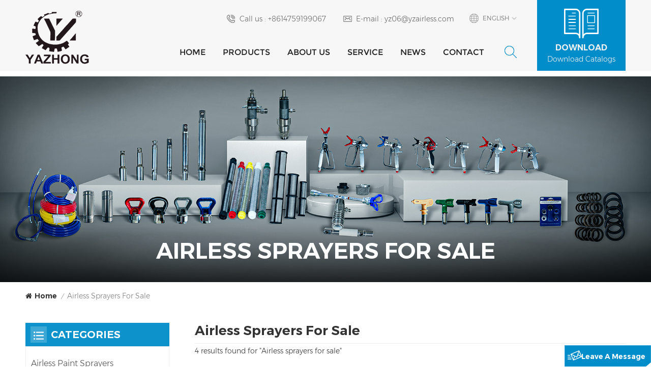

--- FILE ---
content_type: text/html; charset=UTF-8
request_url: https://www.yzairless.com/airless-sprayers-for-sale
body_size: 10009
content:
<!DOCTYPE html PUBLIC "-//W3C//DTD XHTML 1.0 Transitional//EN" "http://www.w3.org/TR/xhtml1/DTD/xhtml1-transitional.dtd">
<html xmlns="http://www.w3.org/1999/xhtml">
<head>
<meta http-equiv="X-UA-Compatible" content="IE=edge">
<meta name="viewport" content="width=device-width, initial-scale=1.0">
<meta http-equiv="Content-Type" content="text/html; charset=utf-8" />
<meta http-equiv="X-UA-Compatible" content="IE=edge,Chrome=1" />
<meta http-equiv="X-UA-Compatible" content="IE=9" />
<meta http-equiv="Content-Type" content="text/html; charset=utf-8" />

<meta name="csrf-token" content="Au0TLw4NbVeTnqb0F2vzgymz62eKn2UHC6OCPuyf">
<title>Airless sprayers for sale|yzairless.com</title>
<meta name="description" content="YaZhong is a leading manufacturer of  Airless sprayers for sale for all world customers. Shipped Factory Direct." />
<meta name="keywords" content="Airless sprayers for sale Wholesale,Airless sprayers for sale Manufacturer" />
<link rel="shortcut icon" href="https://www.yzairless.com/storage/uploads/images/202207/19/1658194628_liTCHg5OYS.png" type="image/png">
<meta name="google-site-verification" content="ZgGBGqOed82IzLKACcjFEhApGAtnBZBRcy1hl3vLchI" />
<meta name="yandex-verification" content="ff1eb52c58beab9e" />

<link type="text/css" rel="stylesheet" href="https://www.yzairless.com/front/css/bootstrap.css">
<link type="text/css" rel="stylesheet" href="https://www.yzairless.com/front/css/style.css">
<script type="cf779c9ca444ccc23dccca55-text/javascript" src="https://www.yzairless.com/front/js/jquery-1.8.3.js"></script>
<script type="cf779c9ca444ccc23dccca55-text/javascript" src="https://www.yzairless.com/front/js/bootstrap.min.js"></script>
<script type="cf779c9ca444ccc23dccca55-text/javascript" src="https://www.yzairless.com/front/js/swiper.min.js"></script>
<script type="cf779c9ca444ccc23dccca55-text/javascript" src="https://www.yzairless.com/front/js/bootstrap-touch-slider.js"></script>
<script type="cf779c9ca444ccc23dccca55-text/javascript">
	//fixed-nav
	$(document).on("scroll",function(){
		if($(document).scrollTop()>20){ 
			$("header").removeClass("large").addClass("small");
		}
		else{
			$("header").removeClass("small").addClass("large");
		}
	});
</script>
 <link rel="preconnect" href="https://fonts.googleapis.com">
<link rel="preconnect" href="https://fonts.gstatic.com" crossorigin>
<link href="https://fonts.googleapis.com/css2?family=Roboto:wght@300;700;900&display=swap" rel="stylesheet">
<!--[if ie9]
<script src="https://www.yzairless.com/front/js/html5shiv.min.js"></script>
<script src="https://www.yzairless.com/front/js/respond.min.js"></script>
-->

<!--[if IE 8]>
    <script src="https://oss.maxcdn.com/libs/html5shiv/3.7.0/html5shiv.js"></script>
    <script src="https://oss.maxcdn.com/libs/respond.js/1.3.0/respond.min.js"></script>
<![endif]-->
<script type="cf779c9ca444ccc23dccca55-text/javascript">
		if( /Android|webOS|iPhone|iPad|iPod|BlackBerry|IEMobile|Opera Mini/i.test(navigator.userAgent) ) {
			$(function () {
				$('.newm img').attr("style","");
				$(".newm img").attr("width","");
				$(".newm img").attr("height","");

			})
		}
	</script>
	

<!-- Google Tag Manager -->
<script type="cf779c9ca444ccc23dccca55-text/javascript">(function(w,d,s,l,i){w[l]=w[l]||[];w[l].push({'gtm.start':
new Date().getTime(),event:'gtm.js'});var f=d.getElementsByTagName(s)[0],
j=d.createElement(s),dl=l!='dataLayer'?'&l='+l:'';j.async=true;j.src=
'https://www.googletagmanager.com/gtm.js?id='+i+dl;f.parentNode.insertBefore(j,f);
})(window,document,'script','dataLayer','GTM-56MN8GQ');</script>
<!-- End Google Tag Manager -->
</head>

<body oncontextmenu="if (!window.__cfRLUnblockHandlers) return false; self.event.returnValue=false" onselectstart="if (!window.__cfRLUnblockHandlers) return false; return false" data-cf-modified-cf779c9ca444ccc23dccca55-="">
<script type="cf779c9ca444ccc23dccca55-text/javascript">
window.okkiConfigs = window.okkiConfigs || [];
function okkiAdd() { okkiConfigs.push(arguments); };
okkiAdd("analytics", { siteId: "340066-15821", gId: "" });
</script>
<script async src="//tfile.xiaoman.cn/okki/analyze.js?id=340066-15821-" type="cf779c9ca444ccc23dccca55-text/javascript"></script>
<header class="  page_header  large">
<div class="header_search01 clearfix">
	<form action="https://www.yzairless.com/search" method="get">
		<input name="search_keyword" type="text" class="form-control" placeholder="Search...">
		<button type="submit" class="search_btn">
			<input type="submit" class="btn_search5 btn_search1" value="">
		</button>
	</form>
</div>
<div class="header clearfix">
	<div class="container1500 clearfix">
			<div class="row clearfix">
								<div class="content_download">
					<a href="https://www.yzairless.com/download" class="btn_download">
						<i class="icon-catalog"></i>
						<span class="title">Download</span>
						<span class="title02">Download Catalogs</span>
					</a>
				</div>
								<div class="head_right">
			<div class="head_top clearfix">
				<ul class="language">
				<li>
					<div class="menu">
																		<em class="menu-title"><p>English<i></i></p></em>
																																																						<div class="menu-dropdown">
							<ul class="list clearfix">
																<li><a href="https://www.yzairless.com/airless-sprayers-for-sale"><img src="https://www.yzairless.com/storage/uploads/images/202207/19/1658194658_kfcxX9QzCQ.jpg" alt="English"><p>English</p></a></li>
																<li><a href="https://fr.yzairless.com/airless-sprayers-for-sale"><img src="https://www.yzairless.com/storage/uploads/images/202207/19/1658194691_SnSQ2i4PWP.jpg" alt="Français"><p>Français</p></a></li>
																<li><a href="https://de.yzairless.com/airless-sprayers-for-sale"><img src="https://www.yzairless.com/storage/uploads/images/202207/19/1658194721_3lXa7eytxs.png" alt="Deutsch"><p>Deutsch</p></a></li>
																<li><a href="https://es.yzairless.com/airless-sprayers-for-sale"><img src="https://www.yzairless.com/storage/uploads/images/202207/19/1658194748_xUn8sWQUwG.jpg" alt="español"><p>español</p></a></li>
								 
							</ul>
						</div>
					</div>
				</li>
			</ul>
				<div class="select">
					<a href="javascript:;" class="select-trigger" data-modal="modal-lan"><i></i>REQUEST A QUOTE</a>
				</div>
				<ul class="head_con"> 
																				<li>
						<div class="icon"> <i style="background-position: -144px -170px;"></i></div>
						<p>Call us : <a rel="nofollow" target="_blank" href="tel:+8614759199067">+8614759199067</a></p>
					</li>
															
																				<li>
						<div class="icon"> <i style="background-position: -174px -170px;"></i></div>
						<p>E-mail : <a rel="nofollow" target="_blank" href="/cdn-cgi/l/email-protection#4b32317b7d0b32312a2239272e383865282426"><span class="__cf_email__" data-cfemail="61181b515721181b0008130d0412124f020e0c">[email&#160;protected]</span></a></p>
					</li>
														</ul>
			</div>	
			 <div class="search_box">
				<div class="attr-nav">
					<a class="search" href="#"><i></i></a>
				</div>
				<div class="top-search clearfix">
				<form action="https://www.yzairless.com/search" method="get">
					<div class="input-group"> 
						<div class="header_search clearfix">
							<input name="search_keyword"  type="text" class="form-control" placeholder="Search...">
							<input  type="submit" class="search_btn btn_search1" value="">
						</div>
						<span class="input-group-addon close-search"><i class="fa fa-times"></i></span>
					</div>
				</form>	
				</div>
			</div> 	
			
			<div class="mainmenu-area">
				<div class="mainmenu-left visible-lg visible-md">
					<div class="mainmenu">
						<nav>
							<ul class="clearfix">
								<li class=""><a href="/">Home</a></li>
								<li class="product_vmegamenu "><a href="https://www.yzairless.com/products">Products</a>
									<div class="vmegamenu">
										<ul class="vmegamenu_box cleafix">
																							<li >
													<div class="top">
														<a href="https://www.yzairless.com/airless-paint-sprayers" class="title">Airless Paint Sprayers</a>
													</div>
																									</li>
																							<li >
													<div class="top">
														<a href="https://www.yzairless.com/road-marking-machines" class="title">Road Marking Machines</a>
													</div>
																									</li>
																							<li >
													<div class="top">
														<a href="https://www.yzairless.com/electric-drywall-sanders" class="title">Electric Drywall Sanders</a>
													</div>
																									</li>
																							<li >
													<div class="top">
														<a href="https://www.yzairless.com/mortar-spray-machines" class="title">Mortar Spray Machines</a>
													</div>
																									</li>
																							<li >
													<div class="top">
														<a href="https://www.yzairless.com/hvlp-air-spray-guns" class="title">HVLP Air Spray Guns</a>
													</div>
																									</li>
																							<li class="has-menu">
													<div class="top">
														<a href="https://www.yzairless.com/airless-sprayer-accessories" class="title">Airless Sprayer Accessories</a>
													</div>
																											<ul class="vmegamenu02">
																															<li><a href="https://www.yzairless.com/airless-spray-guns">Airless Spray Guns</a></li>
																															<li><a href="https://www.yzairless.com/airless-spray-tips">Airless Spray Tips</a></li>
																															<li><a href="https://www.yzairless.com/airless-sprayer-fliters">Airless Sprayer Fliters</a></li>
																															<li><a href="https://www.yzairless.com/airless-painting-hoses">Airless Painting Hoses</a></li>
																															<li><a href="https://www.yzairless.com/airless-sprayer-repair-kits">Airless Sprayer Repair Kits</a></li>
																															<li><a href="https://www.yzairless.com/airless-piston-pump-parts">Airless Piston Pump Parts</a></li>
																															<li><a href="https://www.yzairless.com/pneumatic-airless-sprayer-parts-1">Pneumatic Airless Sprayer Parts</a></li>
																													</ul>
																									</li>
																					</ul>
									</div>
								</li>	
								
															  <li class=""><a href="about-us">About Us</a>
																	</li>
																
															  <li class=""><a href="service">Service</a>
																	</li>
																
															  <li class=""><a href="news">News</a>
																</li>
																
															  <li class=""><a href="contact">Contact</a>
																	</li>
															</ul>
						</nav>
					</div>
				</div>
			</div>
			</div>		
			
						<div id="logo">
			<a href="https://www.yzairless.com">
				<img class="logo_c" src="https://www.yzairless.com/front/images/logo_c.png" alt="" />
				<img class="logo_w" src="https://www.yzairless.com/storage/uploads/images/202207/19/1658194624_OL8xSy6jcl.png" alt="Fuzhou Yazhong Mechanical Equipment Co., Ltd." />
				</a>
			</div>
				
			<div class="wrapper">
				<nav id="main-nav">
					<ul class="first-nav">
						<li><a href="https://www.yzairless.com" target="_blank">Home</a></li>
					</ul>
					<ul class="second-nav">
						<li><a href="/products">Products</a>
						  <ul class="nav_child">
														<li> <a href="airless-paint-sprayers">Airless Paint Sprayers</a>
							 							</li>
														<li> <a href="road-marking-machines">Road Marking Machines</a>
							 							</li>
														<li> <a href="electric-drywall-sanders">Electric Drywall Sanders</a>
							 							</li>
														<li> <a href="mortar-spray-machines">Mortar Spray Machines</a>
							 							</li>
														<li> <a href="hvlp-air-spray-guns">HVLP Air Spray Guns</a>
							 							</li>
														<li> <a href="airless-sprayer-accessories">Airless Sprayer Accessories</a>
							 							  <ul>
																	<li><a href="airless-spray-guns">Airless Spray Guns</a></li>
																	<li><a href="airless-spray-tips">Airless Spray Tips</a></li>
																	<li><a href="airless-sprayer-fliters">Airless Sprayer Fliters</a></li>
																	<li><a href="airless-painting-hoses">Airless Painting Hoses</a></li>
																	<li><a href="airless-sprayer-repair-kits">Airless Sprayer Repair Kits</a></li>
																	<li><a href="airless-piston-pump-parts">Airless Piston Pump Parts</a></li>
																	<li><a href="pneumatic-airless-sprayer-parts-1">Pneumatic Airless Sprayer Parts</a></li>
															  </ul>
							  							</li>
													  </ul>
						</li>
						
												<li><a href="about-us">About Us</a>
													</li>
						 
						
												  <li><a href="service">Service</a>
															</li>
													
						 						  <li><a href="news">News</a>
														</li>
													
							
							
													  <li><a href="contact">Contact</a>
															</li>
												</ul>
					<ul class="select_contact">
						<li><a href="contact" class="main_more">Get A Quote</a></li>
					</ul>
					<ul class="select_lan clearfix">
						<li class="title">Select Language <i class="fa fa-angle-double-down"></i></li>
												<li><a href="https://www.yzairless.com/airless-sprayers-for-sale"><img src="https://www.yzairless.com/storage/uploads/images/202207/19/1658194658_kfcxX9QzCQ.jpg" alt="English"><p>English</p></a></li> 
												<li><a href="https://fr.yzairless.com/airless-sprayers-for-sale"><img src="https://www.yzairless.com/storage/uploads/images/202207/19/1658194691_SnSQ2i4PWP.jpg" alt="Français"><p>Français</p></a></li> 
												<li><a href="https://de.yzairless.com/airless-sprayers-for-sale"><img src="https://www.yzairless.com/storage/uploads/images/202207/19/1658194721_3lXa7eytxs.png" alt="Deutsch"><p>Deutsch</p></a></li> 
												<li><a href="https://es.yzairless.com/airless-sprayers-for-sale"><img src="https://www.yzairless.com/storage/uploads/images/202207/19/1658194748_xUn8sWQUwG.jpg" alt="español"><p>español</p></a></li> 
						 
					</ul>
				</nav>
				<a class="toggle">
					<span></span>
					<span></span>
					<span></span>
				</a>
			</div>
		</div>		
	</div>	
</div>
</header>
<div class="select-modal" id="modal-lan">
    <div class="select-content">
		<div class="main clearfix">
			<div class="select_image col-sm-6 col-xs-12">
				<img src="https://www.yzairless.com/front/images/inquiry_img.jpg" alt="">
			</div>
			<div class="send_column col-sm-6 col-xs-12">
				<div class="select_title">
					<em>Leave A Message</em>
					<div class="text">If you are interested in our products and want to know more details,please leave a message here,we will reply you as soon as we can.</div>
				</div>
				 					<form method="post" id="email_form1" action="/inquiryStore" >
    <input type="hidden" name="_token" value="Au0TLw4NbVeTnqb0F2vzgymz62eKn2UHC6OCPuyf">    <div id="my_name_zP5BKLTChH2uSrIM_wrap" style="display:none;">
        <input name="my_name_zP5BKLTChH2uSrIM" type="text" value="" id="my_name_zP5BKLTChH2uSrIM">
        <input name="valid_from" type="text" value="[base64]">
    </div>
        					<ul class="clearfix">
						<li class="">
							<span class="ms_e"><input type="text" name="msg_email" id="msg_email" class="meInput" placeholder="* Your Email :" required oninvalid="if (!window.__cfRLUnblockHandlers) return false; setCustomValidity('please fill the email');" oninput="if (!window.__cfRLUnblockHandlers) return false; setCustomValidity('');" data-cf-modified-cf779c9ca444ccc23dccca55-=""></span>
						</li>
						<li class="">
							<span class="ms_p"><input type="text" name="msg_phone" id="msg_phone" class="meInput" placeholder="Tel/Whatsapp"></span>
						</li>
						<li class=" meText">
							<span class="ms_m"><textarea id="meText" placeholder="* Enter product details (such as color, size, materials etc.) and other specific requirements to receive an accurate quote." maxlength="3000" name="msg_content" required oninvalid="if (!window.__cfRLUnblockHandlers) return false; setCustomValidity('please fill the content');" oninput="if (!window.__cfRLUnblockHandlers) return false; setCustomValidity('');" data-cf-modified-cf779c9ca444ccc23dccca55-=""></textarea></span>
						</li>
						<div class="clearfix"></div>
					</ul>
					
				                        <span class="send"><input type="submit" value="" class="google_genzong">Submit</span>
        </form>
			</div>
		</div>
		<button class="select-close"><i></i></button>
    </div>
</div>
<div class="select-overlay"></div>	
<div class="height  page_height  "></div>
<div class="page_banner">
	<div class="ovrly"></div>
	        <a href=" https://www.yzairless.com/airless-sprayer-accessories "></a>
	<img src="https://www.yzairless.com/storage/uploads/images/202208/15/1660531163_fucPN5nYzd.jpg" alt="Airless paint sprayer spare parts">
    	<div class="main_title">
		<div class="container">
		<div class="row">
			<em>Airless sprayers for sale</em>
		</div>
		</div>
	</div>
</div>	
	
<div class="page_section clearfix">
	<div class="container">
	<div class="row">
		<div class="breadcrumb clearfix">
			<a class="home" href="/" title="Return to Home"><i class="fa fa-home"></i>Home</a>
			<i>/</i>
			<h2>Airless sprayers for sale</h2>
		</div>
	</div>	
	</div>
	<div class="container">
	<div class="row">
		<div class="page-right clearfix">
            <div class="pro-text"><div class="categ_title">Airless sprayers for sale</div><div class="column">4 results found for "Airless sprayers for sale"</div></div> 
			 
             <!--产品列表切换效果手机版隐藏-->
             <div class="main">
                    <div id="cbp-vm" class="cbp-vm-switcher cbp-vm-view-grid">
                        <div class="cbp-vm-options clearfix">
                            <a href="#" class="cbp-vm-icon cbp-vm-grid cbp-vm-selected" data-view="cbp-vm-view-grid">
                                <svg fill="currentColor" preserveAspectRatio="xMidYMid meet" height="1em" width="1em" viewBox="0 0 16 16" title="Grid" style="vertical-align:middle"><title>Grid</title><g><path d="M1,3.80447821 L1,1 L3.80447821,1 L3.80447821,3.80447821 L1,3.80447821 Z M6.5977609,3.80447821 L6.5977609,1 L9.4022391,1 L9.4022391,3.80447821 L6.5977609,3.80447821 Z M12.1955218,3.80447821 L12.1955218,1 L15,1 L15,3.80447821 L12.1955218,3.80447821 Z M1,9.4022391 L1,6.59706118 L3.80447821,6.59706118 L3.80447821,9.4022391 L1,9.4022391 Z M6.5977609,9.4022391 L6.5977609,6.5977609 L9.4022391,6.5977609 L9.4022391,9.4022391 L6.5977609,9.4022391 Z M12.1955218,9.4022391 L12.1955218,6.59706118 L15,6.59706118 L15,9.4022391 L12.1955218,9.4022391 Z M1,14.9993003 L1,12.1948221 L3.80447821,12.1948221 L3.80447821,14.9993003 L1,14.9993003 Z M6.5977609,14.9993003 L6.5977609,12.1948221 L9.4022391,12.1948221 L9.4022391,14.9993003 L6.5977609,14.9993003 Z M12.1955218,14.9993003 L12.1955218,12.1948221 L15,12.1948221 L15,14.9993003 L12.1955218,14.9993003 Z"></path></g></svg>
                            </a>
                            <a href="#" class="cbp-vm-icon cbp-vm-list" data-view="cbp-vm-view-list">
                                <svg fill="currentColor" preserveAspectRatio="xMidYMid meet" height="1em" width="1em" viewBox="0 0 16 16" title="List" style="vertical-align:middle"><title>List</title><g><path d="M0,3 L0,1 L2,1 L2,3 L0,3 Z M0,7 L0,5 L2,5 L2,7 L0,7 Z M0,11 L0,9 L2,9 L2,11 L0,11 Z M0,15 L0,13 L2,13 L2,15 L0,15 Z M4,3 L4,1 L16,1 L16,3 L4,3 Z M4,7 L4,5 L16,5 L16,7 L4,7 Z M4,11 L4,9 L16,9 L16,11 L4,11 Z M4,15 L4,13 L16,13 L16,15 L4,15 Z"></path></g></svg>
                            </a>
                        </div>
                       
                        <ul class="wow clearfix">
                                                        <li class="wow">
							<div class="clearfix">
                                <div class="border"></div>
                                <div class="cbp-vm-image">
                                    <a class="link" href="https://www.yzairless.com/2600w-220v-piston-pump-electric-airless-paint-sprayer"></a>
                                    <img src="storage/uploads/images/202208/05/1659667290_j9INtIja9G.jpg" alt="Electric airless paint sprayer">  
                                </div>
                                <div class="cbp-list-center clearfix">
                                    <div class="cbp-list-left">
                                        <a href="https://www.yzairless.com/2600w-220v-piston-pump-electric-airless-paint-sprayer" class="cbp-title">2600W 220V Piston pump electric airless paint sprayer</a>
                                                                                <ul class="post_blog_tag">
                                            <p><i class="fa fa-tags"></i>Tags :</p>
                                                                                        <li><a href="https://www.yzairless.com/china-airless-paint-sprayer">China airless paint sprayer</a></li>
                                                                                        <li><a href="https://www.yzairless.com/airless-sprayers-for-sale">Airless sprayers for sale</a></li>
                                                                                        <li><a href="https://www.yzairless.com/best-cheap-airless-paint-sprayer">Best cheap airless paint sprayer</a></li>
                                                                                        <li><a href="https://www.yzairless.com/commercial-paint-sprayer">Commercial paint sprayer</a></li>
                                                                                        <li><a href="https://www.yzairless.com/factory-price-paint-sprayer">Factory price paint sprayer</a></li>
                                                                                        <li><a href="https://www.yzairless.com/airless-paint-machine-distributor">Airless paint machine distributor</a></li>
                                                                                    </ul>
																				<div class="cbp-vm-details">Similar to small electric airless sprayer 495</div>
                                        <div class="more"><a href="https://www.yzairless.com/2600w-220v-piston-pump-electric-airless-paint-sprayer" class="main_more">view detail</a></div>
                                    </div>
                                </div>
                            </div>
							</li>
                                                       <li class="wow">
							<div class="clearfix">
                                <div class="border"></div>
                                <div class="cbp-vm-image">
                                    <a class="link" href="https://www.yzairless.com/wholesale-custom-495-airless-paint-sprayer-machine"></a>
                                    <img src="storage/uploads/images/202507/20/1753026744_pdgv7jqoEM.jpg" alt="Electric Airless Sprayer">  
                                </div>
                                <div class="cbp-list-center clearfix">
                                    <div class="cbp-list-left">
                                        <a href="https://www.yzairless.com/wholesale-custom-495-airless-paint-sprayer-machine" class="cbp-title">Wholesale Custom 495 Airless Paint Sprayer Machine</a>
                                                                                <ul class="post_blog_tag">
                                            <p><i class="fa fa-tags"></i>Tags :</p>
                                                                                        <li><a href="https://www.yzairless.com/495-airless-paint-sprayer-1">495 airless paint sprayer</a></li>
                                                                                        <li><a href="https://www.yzairless.com/airless-sprayers-for-sale">Airless sprayers for sale</a></li>
                                                                                        <li><a href="https://www.yzairless.com/home-paint-spray-machine">Home paint spray machine</a></li>
                                                                                        <li><a href="https://www.yzairless.com/airless-paint-sprayer-manufacturer">Airless paint sprayer manufacturer</a></li>
                                                                                        <li><a href="https://www.yzairless.com/yazhong-airless-paint-sprayer">Yazhong Airless Paint Sprayer</a></li>
                                                                                        <li><a href="https://www.yzairless.com/airless-paint-machine-distributor">Airless paint machine distributor</a></li>
                                                                                        <li><a href="https://www.yzairless.com/595-airless-paint-sprayer">595 Airless Paint Sprayer</a></li>
                                                                                        <li><a href="https://www.yzairless.com/paint-sprayer-importer">Paint sprayer importer</a></li>
                                                                                    </ul>
																				<div class="cbp-vm-details">Similar to electric airless sprayer 495</div>
                                        <div class="more"><a href="https://www.yzairless.com/wholesale-custom-495-airless-paint-sprayer-machine" class="main_more">view detail</a></div>
                                    </div>
                                </div>
                            </div>
							</li>
                                                       <li class="wow">
							<div class="clearfix">
                                <div class="border"></div>
                                <div class="cbp-vm-image">
                                    <a class="link" href="https://www.yzairless.com/wholesale-custom-electric-airless-paint-sprayer-490"></a>
                                    <img src="storage/uploads/images/202507/20/1753026298_qWbOytb4Af.jpg" alt="490 Airless Paint Sprayer">  
                                </div>
                                <div class="cbp-list-center clearfix">
                                    <div class="cbp-list-left">
                                        <a href="https://www.yzairless.com/wholesale-custom-electric-airless-paint-sprayer-490" class="cbp-title">Wholesale Custom Electric Airless Paint Sprayer 490</a>
                                                                                <ul class="post_blog_tag">
                                            <p><i class="fa fa-tags"></i>Tags :</p>
                                                                                        <li><a href="https://www.yzairless.com/cheap-airless-paint-sprayer">Cheap airless paint sprayer</a></li>
                                                                                        <li><a href="https://www.yzairless.com/airless-sprayers-for-sale">Airless sprayers for sale</a></li>
                                                                                        <li><a href="https://www.yzairless.com/home-paint-spray-machine">Home paint spray machine</a></li>
                                                                                        <li><a href="https://www.yzairless.com/airless-paint-sprayer-manufacturer">Airless paint sprayer manufacturer</a></li>
                                                                                        <li><a href="https://www.yzairless.com/airless-paint-sprayer-supplier">Airless paint sprayer supplier</a></li>
                                                                                        <li><a href="https://www.yzairless.com/airless-paint-machine-distributor">Airless paint machine distributor</a></li>
                                                                                        <li><a href="https://www.yzairless.com/490-airless-paint-sprayer">490 airless paint sprayer</a></li>
                                                                                        <li><a href="https://www.yzairless.com/paint-sprayer-importer">Paint sprayer importer</a></li>
                                                                                    </ul>
																				<div class="cbp-vm-details">Similar to electric airless sprayer 490</div>
                                        <div class="more"><a href="https://www.yzairless.com/wholesale-custom-electric-airless-paint-sprayer-490" class="main_more">view detail</a></div>
                                    </div>
                                </div>
                            </div>
							</li>
                                                       <li class="wow">
							<div class="clearfix">
                                <div class="border"></div>
                                <div class="cbp-vm-image">
                                    <a class="link" href="https://www.yzairless.com/2800w-piston-pump-electric-airless-paint-sprayer-machine"></a>
                                    <img src="storage/uploads/images/202303/02/1677743463_ZB4ZAY8p2A.jpg" alt="Airless paint sprayer machine 695">  
                                </div>
                                <div class="cbp-list-center clearfix">
                                    <div class="cbp-list-left">
                                        <a href="https://www.yzairless.com/2800w-piston-pump-electric-airless-paint-sprayer-machine" class="cbp-title">2800W Piston pump electric airless paint sprayer machine</a>
                                                                                <ul class="post_blog_tag">
                                            <p><i class="fa fa-tags"></i>Tags :</p>
                                                                                        <li><a href="https://www.yzairless.com/cheap-airless-paint-sprayer">Cheap airless paint sprayer</a></li>
                                                                                        <li><a href="https://www.yzairless.com/airless-sprayers-for-sale">Airless sprayers for sale</a></li>
                                                                                        <li><a href="https://www.yzairless.com/home-paint-spray-machine">Home paint spray machine</a></li>
                                                                                        <li><a href="https://www.yzairless.com/airless-paint-sprayer-manufacturer">Airless paint sprayer manufacturer</a></li>
                                                                                        <li><a href="https://www.yzairless.com/airless-paint-sprayer-supplier">Airless paint sprayer supplier</a></li>
                                                                                        <li><a href="https://www.yzairless.com/airless-paint-machine-distributor">Airless paint machine distributor</a></li>
                                                                                        <li><a href="https://www.yzairless.com/big-electric-airless-paint-sprayer">Big electric airless paint sprayer</a></li>
                                                                                        <li><a href="https://www.yzairless.com/paint-sprayer-importer">Paint sprayer importer</a></li>
                                                                                    </ul>
																				<div class="cbp-vm-details">Similar to electric airless sprayer 695</div>
                                        <div class="more"><a href="https://www.yzairless.com/2800w-piston-pump-electric-airless-paint-sprayer-machine" class="main_more">view detail</a></div>
                                    </div>
                                </div>
                            </div>
							</li>
                            
                        </ul>
                    </div>
                </div>
                <script data-cfasync="false" src="/cdn-cgi/scripts/5c5dd728/cloudflare-static/email-decode.min.js"></script><script type="cf779c9ca444ccc23dccca55-text/javascript" src="https://www.yzairless.com/front/js/cbpViewModeSwitch.js"></script>
                <!---->
                <ul class="mobile_pro_list clearfix hidden">
				                    <li class="col-xs-6">
					<div class="column">
                        <a href="https://www.yzairless.com/2600w-220v-piston-pump-electric-airless-paint-sprayer" class="image"><img src="storage/uploads/images/202208/05/1659667290_j9INtIja9G.jpg" alt="Electric airless paint sprayer"></a>
                        <div class="wrap">
                            <a href="https://www.yzairless.com/2600w-220v-piston-pump-electric-airless-paint-sprayer" class="title">2600W 220V Piston pump electric airless paint sprayer</a>
                            <div class="cbp-vm-details">Similar to small electric airless sprayer 495</div>
                        </div>
                         <div class="more"><a href="https://www.yzairless.com/2600w-220v-piston-pump-electric-airless-paint-sprayer" class="main_more">detail</a></div>
                    </div>
					</li>
					                    <li class="col-xs-6">
					<div class="column">
                        <a href="https://www.yzairless.com/wholesale-custom-495-airless-paint-sprayer-machine" class="image"><img src="storage/uploads/images/202507/20/1753026744_pdgv7jqoEM.jpg" alt="Electric Airless Sprayer"></a>
                        <div class="wrap">
                            <a href="https://www.yzairless.com/wholesale-custom-495-airless-paint-sprayer-machine" class="title">Wholesale Custom 495 Airless Paint Sprayer Machine</a>
                            <div class="cbp-vm-details">Similar to electric airless sprayer 495</div>
                        </div>
                         <div class="more"><a href="https://www.yzairless.com/wholesale-custom-495-airless-paint-sprayer-machine" class="main_more">detail</a></div>
                    </div>
					</li>
					                    <li class="col-xs-6">
					<div class="column">
                        <a href="https://www.yzairless.com/wholesale-custom-electric-airless-paint-sprayer-490" class="image"><img src="storage/uploads/images/202507/20/1753026298_qWbOytb4Af.jpg" alt="490 Airless Paint Sprayer"></a>
                        <div class="wrap">
                            <a href="https://www.yzairless.com/wholesale-custom-electric-airless-paint-sprayer-490" class="title">Wholesale Custom Electric Airless Paint Sprayer 490</a>
                            <div class="cbp-vm-details">Similar to electric airless sprayer 490</div>
                        </div>
                         <div class="more"><a href="https://www.yzairless.com/wholesale-custom-electric-airless-paint-sprayer-490" class="main_more">detail</a></div>
                    </div>
					</li>
					                    <li class="col-xs-6">
					<div class="column">
                        <a href="https://www.yzairless.com/2800w-piston-pump-electric-airless-paint-sprayer-machine" class="image"><img src="storage/uploads/images/202303/02/1677743463_ZB4ZAY8p2A.jpg" alt="Airless paint sprayer machine 695"></a>
                        <div class="wrap">
                            <a href="https://www.yzairless.com/2800w-piston-pump-electric-airless-paint-sprayer-machine" class="title">2800W Piston pump electric airless paint sprayer machine</a>
                            <div class="cbp-vm-details">Similar to electric airless sprayer 695</div>
                        </div>
                         <div class="more"><a href="https://www.yzairless.com/2800w-piston-pump-electric-airless-paint-sprayer-machine" class="main_more">detail</a></div>
                    </div>
					</li>
					 
                </ul>
                           
            </div>
        <div class="page-left clearfix">
<div class="left_fixed"><div class="left_fixed_box">
	<div id="right_column" class="left-cat column clearfix">
		<section class="block blockcms column_box">
			<div class="fot_title"><em>categories</em><span></span><i class="column_icon_toggle icon-plus-sign"></i></div>
			<div class="block_content toggle_content">
				<ul class="mtree">
					
										<li class=" "><b></b>
						<div><a href="https://www.yzairless.com/airless-paint-sprayers" class="title">Airless Paint Sprayers</a></div>
											</li>
										<li class=" "><b></b>
						<div><a href="https://www.yzairless.com/road-marking-machines" class="title">Road Marking Machines</a></div>
											</li>
										<li class=" "><b></b>
						<div><a href="https://www.yzairless.com/electric-drywall-sanders" class="title">Electric Drywall Sanders</a></div>
											</li>
										<li class=" "><b></b>
						<div><a href="https://www.yzairless.com/mortar-spray-machines" class="title">Mortar Spray Machines</a></div>
											</li>
										<li class=" "><b></b>
						<div><a href="https://www.yzairless.com/hvlp-air-spray-guns" class="title">HVLP Air Spray Guns</a></div>
											</li>
										<li class=" "><b></b>
						<div><a href="https://www.yzairless.com/airless-sprayer-accessories" class="title">Airless Sprayer Accessories</a></div>
													<ul>
																	<li><b></b><a href="https://www.yzairless.com/pneumatic-airless-sprayer-parts-1">Pneumatic Airless Sprayer Parts</a>
																		</li>
																	<li><b></b><a href="https://www.yzairless.com/airless-spray-guns">Airless Spray Guns</a>
																		</li>
																	<li><b></b><a href="https://www.yzairless.com/airless-spray-tips">Airless Spray Tips</a>
																		</li>
																	<li><b></b><a href="https://www.yzairless.com/airless-sprayer-fliters">Airless Sprayer Fliters</a>
																		</li>
																	<li><b></b><a href="https://www.yzairless.com/airless-painting-hoses">Airless Painting Hoses</a>
																		</li>
																	<li><b></b><a href="https://www.yzairless.com/airless-sprayer-repair-kits">Airless Sprayer Repair Kits</a>
																		</li>
																	<li><b></b><a href="https://www.yzairless.com/airless-piston-pump-parts">Airless Piston Pump Parts</a>
																		</li>
															</ul>
											</li>
									
			   </ul>
			</div>
		</section>
	</div>
	<script type="cf779c9ca444ccc23dccca55-text/javascript" src="https://www.yzairless.com/front/js/left-mtree.js"></script>
	
	 			<div class="left-adv clearfix hidden-xs" style="background-image:url(https://www.yzairless.com/storage/uploads/images/202207/19/1658201772_RVeVAQb7fi.jpg)">
				<div class="ovrly"></div>
				<div class="main">
					<a href="/contact-us" class="title">how can we help you</a>
					<div class="text">You can contact us any way that is convenient for you. We are available 24/7 via email or telephone.
&amp;nbsp;</div>
					<a href="/contact-us" class="main_more">Contact Us</a>
				</div>
			</div>
			
	<div id="right_column" class="left-pro column clearfix">
		<section class="block blockcms column_box">
			<div class="fot_title"><span></span><em>New products</em><i class="column_icon_toggle icon-plus-sign"></i></div>
			<div class="block_content toggle_content">
				<ul class="list clearfix">
									 					<li><div class="box clearfix">
								<a class="image" href="https://www.yzairless.com/2200w-220v-brushless-electric-airless-paint-sprayer"><img src="https://www.yzairless.com/storage/uploads/images/202208/05/1659666198_5hfMMv9G5w.jpg" alt="Brushless airless paint sprayer"></a>  
								<div class="main">
									<a href="https://www.yzairless.com/2200w-220v-brushless-electric-airless-paint-sprayer" class="title">2200W 220V Brushless electric airless paint sprayer</a>
									<a href="https://www.yzairless.com/2200w-220v-brushless-electric-airless-paint-sprayer" class="more"><i></i></a>
								</div>
							</div>
					</li>
										<li><div class="box clearfix">
								<a class="image" href="https://www.yzairless.com/2600w-220v-piston-pump-electric-airless-paint-sprayer"><img src="https://www.yzairless.com/storage/uploads/images/202208/05/1659667290_tf1Zkb5fZN.jpg" alt="2600W 220V airless paint sprayer"></a>  
								<div class="main">
									<a href="https://www.yzairless.com/2600w-220v-piston-pump-electric-airless-paint-sprayer" class="title">2600W 220V Piston pump electric airless paint sprayer</a>
									<a href="https://www.yzairless.com/2600w-220v-piston-pump-electric-airless-paint-sprayer" class="more"><i></i></a>
								</div>
							</div>
					</li>
										<li><div class="box clearfix">
								<a class="image" href="https://www.yzairless.com/2800w-piston-pump-electric-airless-paint-sprayer-machine"><img src="https://www.yzairless.com/storage/uploads/images/202303/02/1677743463_1b2vITNi5q.jpg" alt="2800W airless paint sprayer machine"></a>  
								<div class="main">
									<a href="https://www.yzairless.com/2800w-piston-pump-electric-airless-paint-sprayer-machine" class="title">2800W Piston pump electric airless paint sprayer machine</a>
									<a href="https://www.yzairless.com/2800w-piston-pump-electric-airless-paint-sprayer-machine" class="more"><i></i></a>
								</div>
							</div>
					</li>
										<li><div class="box clearfix">
								<a class="image" href="https://www.yzairless.com/3000w-220v-electric-airless-paint-sprayer-spray-machine"><img src="https://www.yzairless.com/storage/uploads/images/202208/05/1659669823_oGbqNmdvVA.jpg" alt="220V Airless paint sprayer machine"></a>  
								<div class="main">
									<a href="https://www.yzairless.com/3000w-220v-electric-airless-paint-sprayer-spray-machine" class="title">3000W 220V Electric airless paint sprayer spray machine</a>
									<a href="https://www.yzairless.com/3000w-220v-electric-airless-paint-sprayer-spray-machine" class="more"><i></i></a>
								</div>
							</div>
					</li>
										<li><div class="box clearfix">
								<a class="image" href="https://www.yzairless.com/4000w-wall-putty-electric-airless-paint-sprayer-machine"><img src="https://www.yzairless.com/storage/uploads/images/202208/08/1659943628_zswpAucHzo.jpg" alt="Airless paint sprayer machine Mark V"></a>  
								<div class="main">
									<a href="https://www.yzairless.com/4000w-wall-putty-electric-airless-paint-sprayer-machine" class="title">4000W Wall putty electric airless paint sprayer machine</a>
									<a href="https://www.yzairless.com/4000w-wall-putty-electric-airless-paint-sprayer-machine" class="more"><i></i></a>
								</div>
							</div>
					</li>
										<li><div class="box clearfix">
								<a class="image" href="https://www.yzairless.com/electric-airless-putty-texture-paint-sprayer-spray-machine"><img src="https://www.yzairless.com/storage/uploads/images/202208/08/1659930193_WdxwW5V26c.jpg" alt="Texture paint sprayer spray machine"></a>  
								<div class="main">
									<a href="https://www.yzairless.com/electric-airless-putty-texture-paint-sprayer-spray-machine" class="title">Electric airless putty texture paint sprayer spray machine</a>
									<a href="https://www.yzairless.com/electric-airless-putty-texture-paint-sprayer-spray-machine" class="more"><i></i></a>
								</div>
							</div>
					</li>
										<li><div class="box clearfix">
								<a class="image" href="https://www.yzairless.com/2-finger-trigger-contractor-airless-spray-gun-for-paint-sprayer"><img src="https://www.yzairless.com/storage/uploads/images/202208/23/1661226937_eE3TsTKr0U.jpg" alt="Contractor airless spray gun for paint sprayer"></a>  
								<div class="main">
									<a href="https://www.yzairless.com/2-finger-trigger-contractor-airless-spray-gun-for-paint-sprayer" class="title">2 Finger trigger contractor airless spray gun for paint sprayer</a>
									<a href="https://www.yzairless.com/2-finger-trigger-contractor-airless-spray-gun-for-paint-sprayer" class="more"><i></i></a>
								</div>
							</div>
					</li>
										<li><div class="box clearfix">
								<a class="image" href="https://www.yzairless.com/airless-sprayer-24w619-piston-pump-cylinder-sleeve"><img src="https://www.yzairless.com/storage/uploads/images/202208/24/1661311483_sZ7UobFAht.jpg" alt="Airless Sprayer Piston Pump Cylinder Sleeve"></a>  
								<div class="main">
									<a href="https://www.yzairless.com/airless-sprayer-24w619-piston-pump-cylinder-sleeve" class="title">Airless Sprayer 24W619 Piston Pump Cylinder Sleeve</a>
									<a href="https://www.yzairless.com/airless-sprayer-24w619-piston-pump-cylinder-sleeve" class="more"><i></i></a>
								</div>
							</div>
					</li>
					 
					
				</ul>
			</div>
		</section>
	</div>
</div></div>
</div>     
	</div>
	</div>
</div>
<div class="letter_content clearfix"> 
	<div class="container">
	<div class="letter_content_box clearfix">
				<div class="title"> 
			<div class="right">	
				<em>Newsletter</em> 
				<div class="text"><p>Subscribe to our newsletter and always be the first to hear about what is happening.</p></div>
			</div>
		</div>
				<div class="letter-input">
			<input name="textfield" id="user_email" type="text" class="fot_input" placeholder="Enter  email address">
			<span class="send"><input type="button" value="Subscribe" id="newsletter_submit"></span>
		</div>
		<script type="cf779c9ca444ccc23dccca55-text/javascript">
		$("#newsletter_submit").click(function (){
			user_email = $("#user_email").val()
			if(user_email){
				$.ajax({
					type: "post",
					url: "/newsletter",
					dataType: "json",
					headers: {
						'X-CSRF-TOKEN': $('meta[name="csrf-token"]').attr('content')
					},
					data:{email:user_email},
					success:function (res){
						if(res.status === true){
							alert('Successfully!')
						}else{
							alert(res.msg)
						}
					}
				})
			}
		})
	</script>
	</div>
	</div>
</div>	
<div class="footer clearfix">
	<div class="footer_content clearfix">
		<div class="container">
		<div class="footer_box">
			<div class="fot_con"> 
				<div class="fot_logo"><a href="/"><img src="https://www.yzairless.com/front/images/fot_logo.png" alt="#"></a></div>
																<div class="conts_call"><a rel="nofollow" target="_blank" href="tel:+8614759199067">+8614759199067</a></div>
												
								<div class="add_text">Building 1, No. 8, Daoshishan Road, Chengmen Town, Fuzhou, Fujian, China</div>
								
				<a href="https://www.yzairless.com/contact" class="fot_conts_more">View All Contact</a>
				
				<ul class="list clearfix">
																				<li class="phone"> 
						<p>Tel / Whatsapp :                         <a rel="nofollow" target="_blank" href="https://api.whatsapp.com/send?phone=+8614759199067&text=Hello" >
                            +8614759199067</a></p>
					</li> 
															
																				<li> 
						<p>Email : <a rel="nofollow" target="_blank" href="/cdn-cgi/l/email-protection#6e17145e582e17140f071c020b1d1d400d0103"><span class="__cf_email__" data-cfemail="87fefdb7b1c7fefde6eef5ebe2f4f4a9e4e8ea">[email&#160;protected]</span></a></p>
					</li>
															
																				<li> 
						<p>Fax : <a rel="nofollow" target="_blank" href="tel:+8614759199067">+8614759199067</a></p>
					</li>
														</ul>
				<ul class="social_icons">
					<li class="facebook"><a href="/"><img src="https://www.yzairless.com/front/images/sns_you.png" alt=""></a></li> 
					<li class="linkedin"><a href="/"><img src="https://www.yzairless.com/front/images/sns_f.png" alt=""></a></li> 
					<li class="twitter"><a href="/"><img src="https://www.yzairless.com/front/images/sns_in.png" alt=""></a></li>
					<li class="twitter"><a href="/"><img src="https://www.yzairless.com/front/images/sns_ins.png" alt=""></a></li>
				</ul>
			</div>
			<div class="fot_pro clearfix"> 
					<div class="fot_title"><em>Products</em></div>
					<div class="block_content ">
						<ul class="clearfix">
														<li><a href="airless-paint-sprayers" >Airless Paint Sprayers</a></li>
														<li><a href="road-marking-machines" >Road Marking Machines</a></li>
														<li><a href="electric-drywall-sanders" >Electric Drywall Sanders</a></li>
														<li><a href="mortar-spray-machines" >Mortar Spray Machines</a></li>
														<li><a href="hvlp-air-spray-guns" >HVLP Air Spray Guns</a></li>
														<li><a href="airless-sprayer-accessories" >Airless Sprayer Accessories</a></li>
													</ul>
					</div> 
			</div>
			<div class="fot_nav clearfix"> 
					<div class="fot_title"><em>Information</em></div>
					<div class="block_content ">
						<ul class="clearfix">
						<li><a href="/">Home</a></li>
													<li ><a href="https://www.yzairless.com/about-us">About Us</a></li>
												<li><a href="https://www.yzairless.com/products">Products</a></li>
													<li ><a href="https://www.yzairless.com/service">Service</a></li>
																			<li><a href="https://www.yzairless.com/news">News</a></li>
												 
													<li ><a href="https://www.yzairless.com/contact">Contact</a></li>
												<li><a href="/blog">Blog</a></li> 
						</ul>
					</div> 
			</div>
						<div class="fot_tag clearfix"> 
					<div class="fot_title"><em>HOt Tags</em></div>
					<div class="block_content ">
						<ul class="clearfix">
							 								<li><a href="https://www.yzairless.com/paint-spray-guns">Paint spray guns</a></li>
							 								<li><a href="https://www.yzairless.com/airless-paint-machine">Airless Paint Machine</a></li>
							 								<li><a href="https://www.yzairless.com/professional-paint-sprayer">Professional paint sprayer</a></li>
							 								<li><a href="https://www.yzairless.com/cheap-airless-paint-sprayer">Cheap airless paint sprayer</a></li>
							 								<li><a href="https://www.yzairless.com/wall-putty-spray-machine">Wall putty spray machine</a></li>
							 								<li><a href="https://www.yzairless.com/airless-pump-repair-kit">Airless pump repair kit</a></li>
							  
						</ul>
					</div> 
			</div>
			 		</div>
		</div>
		<div class="footer-bottom clearfix">
			<div class="container">
			<div class="bottom_box">
				
				<div class="copy"> 
				
				<a href="/sitemap">Sitemap </a><a href="https://www.yzairless.com/privacy-policy">Privacy Policy</a><a href="https://www.yzairless.com/sitemap.xml">Xml</a>  <p>© 2026 Fuzhou Yazhong Mechanical Equipment Co., Ltd. All Rights Reserved</p>
				  
				<div class="foot_ipv6">
					IPv6 network supported<img src="https://www.yzairless.com/front/images/ipv6.png" alt="">
				</div>
			</div>
			</div></div>
			
		</div>		
	</div>
	
</div>
	
	
<a href="javascript:;" class="back_top"></a>
<div id="online_qq_layer">
    <div id="online_qq_tab">
        <div id="floatShow" rel="nofollow" href="javascript:void(0);">
			<p>leave a message</p><i></i>
			 
		</div> 
        <a id="floatHide" rel="nofollow" href="javascript:void(0);" ><i></i></a>
    </div>
    <div id="onlineService" >
        <div class="online_form">
		<div class="i_message_inquiry">
            	<em class="title">leave a message</em>
                <div class="inquiry">
                     					<form method="post" id="email_form2" action="/inquiryStore" >
    <input type="hidden" name="_token" value="Au0TLw4NbVeTnqb0F2vzgymz62eKn2UHC6OCPuyf">    <div id="my_name_avb5KoNdxisA8Ycl_wrap" style="display:none;">
        <input name="my_name_avb5KoNdxisA8Ycl" type="text" value="" id="my_name_avb5KoNdxisA8Ycl">
        <input name="valid_from" type="text" value="[base64]">
    </div>
                          <div class="text">If you are interested in our products and want to know more details,please leave a message here,we will reply you as soon as we can.</div>
                      <div class="input-group">
                        <span class="ms_e"><input class="form-control" name="msg_email" id="msg_email" tabindex="10" type="text" placeholder="Your Email" required oninvalid="if (!window.__cfRLUnblockHandlers) return false; setCustomValidity('please fill your email');" oninput="if (!window.__cfRLUnblockHandlers) return false; setCustomValidity('');" data-cf-modified-cf779c9ca444ccc23dccca55-=""></span>
                      </div>
                      <div class="input-group">
                        <span class="ms_p"><input class="form-control" name="msg_phone" id="phone" tabindex="10" type="text" placeholder="Tel/WhatsApp"></span>
                      </div>
                      <div class="input-group" style="display: block;">
                          <span class="ms_m"><textarea name="msg_content" class="form-control" id="message" tabindex="13" placeholder="Enter product details (such as color, size, materials etc.) and other specific requirements to receive an accurate quote." required oninvalid="if (!window.__cfRLUnblockHandlers) return false; setCustomValidity('please fill the content');" oninput="if (!window.__cfRLUnblockHandlers) return false; setCustomValidity('');" data-cf-modified-cf779c9ca444ccc23dccca55-=""></textarea></span>
                      </div>
					                        <span class="main_more"><input type="submit" value="" class="google_genzong">Submit</span>
        </form>
              </div>
            </div>
        </div>
    </div>
</div>

<div class="fixed-contact">
    <ul class="item-list clearfix">
						        <li class="online_p">
            <div class="column">
                <i class="icon"></i>
                <a rel="nofollow" target="_blank" href="tel:+8614759199067">+8614759199067</a>
            </div>
        </li>
						
						        <li class="online_e">
            <div class="column">
                <i class="icon"></i>
                <a rel="nofollow" target="_blank" href="/cdn-cgi/l/email-protection#186162282e58616279716a747d6b6b367b7775"><span class="__cf_email__" data-cfemail="01787b313741787b6068736d6472722f626e6c">[email&#160;protected]</span></a>
            </div>
        </li>
						
						        <li class="online_w">
            <div class="column">
                <i class="icon"></i>
                                        <a rel="nofollow" target="_blank" href="https://api.whatsapp.com/send?phone=+8614759199067&text=Hello" >
                            +8614759199067</a>
            </div>
        </li>
						
							
		<li class="online_s">
            <div class="column">
                <i class="icon"></i>
                <a rel="nofollow" target="_blank" href="skype:+8614759199067?chat">+8614759199067</a>
            </div>
        </li>
						
				<li class="online_code">
            <div class="column">
                <i class="icon"></i>
                <a>
					<p>Scan to wechat :</p><img src="storage/uploads/images/202207/19/1658194633_UwO23cpNJ1.jpg" alt="" />
				</a>
            </div>
        </li>
		    </ul>
</div>


<div class="mobile_nav clearfix">
	<a href="https://www.yzairless.com"><i style="background-position: -323px -160px"></i><p>home</p></a>
	<a href="https://www.yzairless.com/products"><i style="background-position: -366px -160px"></i><p>products</p></a>
		<a href="skype:+8614759199067?chat"><i style="background-position: -242px -160px"></i><p>Skype</p></a>
			<a  target="_blank" href="https://api.whatsapp.com/send?phone=+8614759199067&text=Hello" ><i style="background-position: -283px -160px"></i><p>WhatsApp</p></a>
	</div>

<script data-cfasync="false" src="/cdn-cgi/scripts/5c5dd728/cloudflare-static/email-decode.min.js"></script><script type="cf779c9ca444ccc23dccca55-text/javascript">
	$('#bootstrap-touch-slider').bsTouchSlider();
</script>
<script type="cf779c9ca444ccc23dccca55-text/javascript" src="https://www.yzairless.com/front/js/demo.js"></script>
<script type="cf779c9ca444ccc23dccca55-text/javascript" src="https://www.yzairless.com/front/js/website.js"></script>
<script type="cf779c9ca444ccc23dccca55-text/javascript">
	baguetteBox.run('.tz-gallery');
</script>
<script type="cf779c9ca444ccc23dccca55-text/javascript">
        (function($) {
          var $nav = $('#main-nav');
          var $toggle = $('.toggle');
          var defaultData = {
            maxWidth: false,
            customToggle: $toggle,
            levelTitles: true
          };

          // we'll store our temp stuff here
          var $clone = null;
          var data = {};

          // calling like this only for demo purposes

          const initNav = function(conf) {
            if ($clone) {
              // clear previous instance
              $clone.remove();
            }

            // remove old toggle click event
            $toggle.off('click');

            // make new copy
            $clone = $nav.clone();

            // remember data
            $.extend(data, conf)

            // call the plugin
            $clone.hcMobileNav($.extend({}, defaultData, data));
          }

          // run first demo
          initNav({});

          $('.actions').find('a').on('click', function(e) {
            e.preventDefault();

            var $this = $(this).addClass('active');
            var $siblings = $this.parent().siblings().children('a').removeClass('active');

            initNav(eval('(' + $this.data('demo') + ')'));
          });
        })(jQuery);
</script>

<script src="/cdn-cgi/scripts/7d0fa10a/cloudflare-static/rocket-loader.min.js" data-cf-settings="cf779c9ca444ccc23dccca55-|49" defer></script><script defer src="https://static.cloudflareinsights.com/beacon.min.js/vcd15cbe7772f49c399c6a5babf22c1241717689176015" integrity="sha512-ZpsOmlRQV6y907TI0dKBHq9Md29nnaEIPlkf84rnaERnq6zvWvPUqr2ft8M1aS28oN72PdrCzSjY4U6VaAw1EQ==" data-cf-beacon='{"version":"2024.11.0","token":"6241f0dbe3e8454f9488f80ac0c20031","r":1,"server_timing":{"name":{"cfCacheStatus":true,"cfEdge":true,"cfExtPri":true,"cfL4":true,"cfOrigin":true,"cfSpeedBrain":true},"location_startswith":null}}' crossorigin="anonymous"></script>
</body>
</html>
